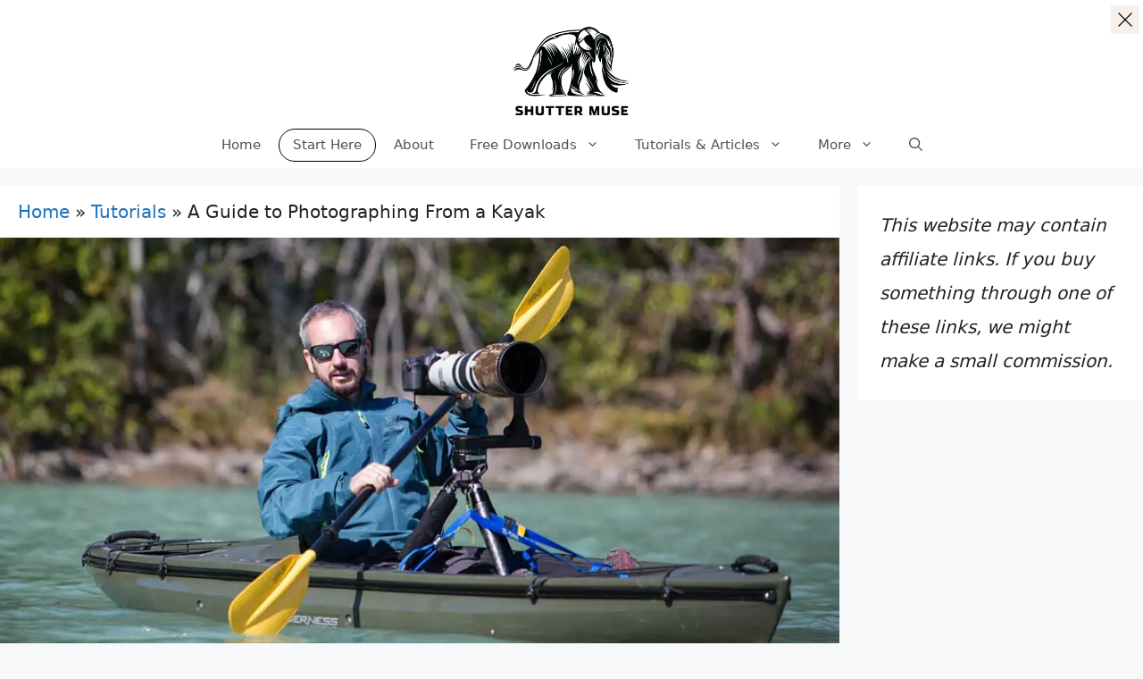

--- FILE ---
content_type: text/plain; charset=utf-8
request_url: https://ads.adthrive.com/http-api/cv2
body_size: 5530
content:
{"om":["00xbjwwl","0a8iramy","0iyi1awv","0kl5wonw","0p298ycs8g7","0p5m22mv","0pycs8g7","0rfyztve","0sm4lr19","0v5c69ul","0y0basn0","1","1011_176_CR52238605","1011_176_CR52238607","1011_176_CR52238612","1011_176_CR52238618","1011_302_56590748","1011_302_57051318","1011_74_18364062","10339421-5836009-0","10339426-5836008-0","10868755","10ua7afe","110_576777115309199355","11142692","11509227","1185:1610326628","11896988","12010080","12010084","12010088","12168663","12169133","12171164","12171239","12176509","12181287","124843_10","124844_23","124848_8","124853_8","13mvd7kb","1453468","1611092","16kv3oel","17_24767241","17_24767249","17_24794136","17x0742b","1819l5qo","1891/85326","1ftzvfyu","1h2987yhpl7","1h7yhpl7","1hq8r86w","1qycnxb6","1szmtd70","20421090_200_EAAYACogyy0RzHbkTBh30TNsrxZR28Ohi-3ey2rLnbQlrDDSVmQyBCEE070_","206_440665","206_492063","206_492075","206_554841","2132:40175022","2132:42072323","2132:44129108","2132:44764946","2132:45327624","2132:45327630","2132:45327631","2132:45563177","2132:46038755","2132:46039901","2249:512188092","2249:650650503","2249:700758149","2307:00xbjwwl","2307:1ftzvfyu","2307:1h7yhpl7","2307:1szmtd70","2307:352p7o32","2307:37cerfai","2307:3v2n6fcp","2307:4etfwvf1","2307:5g9x6tt0","2307:5vb39qim","2307:66r1jy9h","2307:7cmeqmw8","2307:8orkh93v","2307:9krcxphu","2307:a7wye4jw","2307:a8beztgq","2307:ascierwp","2307:b5e77p2y","2307:bd5xg6f6","2307:c1hsjx06","2307:c2fv14pu","2307:cjsd6ifa","2307:cuudl2xr","2307:cv0h9mrv","2307:d02sgs5o","2307:e1an7fls","2307:e49ssopz","2307:ez8lh6cn","2307:f3tdw9f3","2307:fqeh4hao","2307:g6418f73","2307:g749lgab","2307:gn3plkq1","2307:gtdy3hrw","2307:h9hxhm9h","2307:hn3eanl8","2307:knoebx5v","2307:l4p5cwls","2307:o0qyxun9","2307:p0odjzyt","2307:pi9dvb89","2307:pm9dmfkk","2307:quk7w53j","2307:r0u09phz","2307:r6vl3f1t","2307:s400875z","2307:s4s41bit","2307:tty470r7","2307:u30fsj32","2307:u4atmpu4","2307:v8v6h2i5","2307:wdpqcqr6","2307:wih2rdv3","2307:x7xpgcfc","2307:y96tvrmt","2307:yrlpef8w","2307:z2zvrgyz","2307:zbtz7ea1","2307:zisbjpsl","23422064","2409_25495_176_CR52092921","2409_25495_176_CR52092923","2409_25495_176_CR52092956","2409_25495_176_CR52150651","2409_25495_176_CR52178316","2409_25495_176_CR52178317","24602716","24732877","25_8b5u826e","25_c7i6r1q4","25_hueqprai","25_m2n177jy","25_nin85bbg","25_op9gtamy","25_oz31jrd0","25_sqmqxvaf","25_ti0s3bz3","25_utberk8n","25_w3ez2pdd","25_yi6qlg3p","25_zwzjgvpw","26210676","2662_200562_8172741","2662_200562_T26343991","2676:85987448","2676:86434328","2676:86910249","2715_9888_505171","2715_9888_522709","2715_9888_549635","2715_9888_554841","29414696","29414711","2974:8172741","2_206_554440","2_206_554472","2jjp1phz","2mokbgft","2pu0gomp","308_125204_13","31810016","33419345","33419360","33419362","33604490","33605403","33605623","33608958","33627470","33637455","33865078","34182009","34552895","352p7o32","354_1891/85342","3646_185414_T26335189","3658_104709_s400875z","3658_136236_hn3eanl8","3658_136236_x7xpgcfc","3658_15038_0c8tzhqm","3658_15078_87gc0tji","3658_15078_cuudl2xr","3658_15078_fqeh4hao","3658_15078_revf1erj","3658_15106_u4atmpu4","3658_18008_ahnxpq60","3658_18008_g80wmwcu","3658_18008_r6vl3f1t","3658_18008_uivzqpih","3658_203382_f3tdw9f3","3658_203382_y96tvrmt","3658_203382_z2zvrgyz","3658_208141_kl6f4xmt","3658_22070_9k2l3hhd","3658_22070_ct0wxkj7","3658_22070_cxntlnlg","3658_22070_t3wa7f3z","3658_22079_mne39gsk","3658_229286_zisbjpsl","3658_67113_37cerfai","3658_67113_8linfb0q","3702_139777_24765466","3702_139777_24765477","375227988","37cerfai","37qyxakf","381513943572","38495746","38557829","3LMBEkP-wis","3v2n6fcp","3xh2cwy9","40678cb6-e9fc-43df-a660-62ade9b1ecc2","409_216386","409_225977","409_225978","409_226342","409_226347","409_226374","409_228370","43919985","439246469228","43a7ptxe","44023623","440665","44629254","45327625","458901553568","46039897","4642109_46_12181287","4749xx5e","485027845327","48700636","49123012","492063","492075","49542914","49b9a50f-0692-45a6-814f-bdb1f5207b77","4qks9viz","4tgls8cg","4z9jua9x","4zai8e8t","502806027","502806077","502806102","50479792","513119272","51372397","514819301","51b313f0-6862-475b-9ebc-8151dfce32b2","52032031","52366877","53v6aquw","549635","5504:203525","5504:203526","5510:g53t89bp","5510:quk7w53j","5510:r6vl3f1t","5510:u4atmpu4","5510:ycxmeyu6","55116647","55195450","55221385","55344524","553781814","554470","554472","5563_66529_OAIP.104c050e6928e9b8c130fc4a2b7ed0ac","55726194","557_409_220139","557_409_220167","557_409_220173","557_409_220343","557_409_220344","557_409_220354","557_409_220356","557_409_223599","557_409_226312","557_409_228115","557_409_228363","557_409_228380","558_93_0y0basn0","558_93_1h7yhpl7","558_93_1szmtd70","558_93_37cerfai","558_93_5s8wi8hf","558_93_9vtd24w4","558_93_rk5pkdan","558_93_s4s41bit","558_93_u4atmpu4","56341213","56462383","5670:8172741","56824595","5700:650650503","57149971","576777115309199355","5826599407","583652883178231326","588062576109","59818357","59856354","5d3dacb8-3c77-4a9f-b4a1-beeea7d2cabd","5s8wi8hf","5vb39qim","600618969","60146355","60157556","60168597","60325468","60485583","60638194","60708782","61085224","61210708","618576351","618653722","618876699","618980679","619089559","61916211","61916223","61916225","61916229","61932920","62187798","6226507991","6226512763","6226527055","6250_66552_1112487743","6250_66552_1112688573","627301267","627309156","627309159","628015148","628086965","628153053","628153173","628222860","628223277","628360579","628360582","628444259","628444262","628444349","628444433","628444439","628456310","628456313","628456379","628456382","628456391","628622163","628622172","628622178","628622241","628622244","628622247","628622250","628683371","628687043","628687157","628687460","628687463","628803013","628841673","629007394","629009180","629167998","629168001","629168010","629168565","629171196","629171202","629255550","62978887","62980383","62981075","629817930","630928655","63097179","63153803","63153825","63153901","636401453420","6365_61796_784844652399","6365_61796_784880263591","6365_61796_784880274628","6365_61796_790184873197","6365_61796_791179284394","6365_61796_791179315429","636910768489","63barbg1","6547_67916_KZXazCAYA0vhYUFY5Jej","6547_67916_Yvu65a5MDiYJ7jQ00ocq","6547_67916_ipTzV3tEBRt7opL0mVDr","6547_67916_itzp8kjX6O4MwnnFJxEm","659216891404","659713728691","65x26k9a","663293761","680_99480_700109391","690_99485_1610326628","690_99485_1610326728","691361942","697525824","697876998","697876999","699488765","6fa75482-e86d-46a5-8643-9bc893d2269f","6ff1ae20-59a9-469e-8f3d-4a8329eabdd1","6ok4bauh","6q6gnywp","6tj9m7jw","6uykb2q5","6wclm3on","700109383","700109399","704615586","704889081","705115523","708716467","725307849769","731565396922","7354_138543_86470620","7354_217088_86434654","74243_74_18268083","74243_74_18364017","74243_74_18364062","74243_74_18364087","74243_74_18364134","74243_74_18364251","74243_74_18364314","7488qws5","74_18364251","74wv3qdx","754085118673","76mreekc","794109848040","794di3me","7969_149355_45327624","7969_149355_45999649","79ju1d1h","7cmeqmw8","7fc6xgyo","7ituowqj","7mnonaxp","7q298kajqck","7qevw67b","7qkajqck","7sf7w6kh","7siwzlwt","7xb3th35","7yz8chnz","8126244","8152859","8152878","8152879","8154365","8160967","8172734","8172741","8193073","8193076","8193078","85402410","85702027","85943194","85943196","85987364","86082706","86434100","86434353","86470584","86690080","86925905","86925934","86991452","87007181","87gc0tji","8831024240_564549740","8852912982349114675","8b5u826e","8edb3geb","8l298infb0q","8linfb0q","8o93jd63","8orkh93v","9057/0328842c8f1d017570ede5c97267f40d","9057/211d1f0fa71d1a58cabee51f2180e38f","90_12931029","91950686","91950689","93_s4s41bit","93_zisbjpsl","96srbype","97_8193073","97_8193078","9bemdp1b","9cjkvhqm","9cv2cppz","9krcxphu","9t6gmxuz","9uox3d6i","9vj21krg","LYtLY9krpS8","NplsJAxRH1w","a1m9wazh","a24l6iop","a3ts2hcp","a7wye4jw","a8beztgq","adfc4df8-3a74-4f62-a029-5fae575067a1","ahnxpq60","ascierwp","axihqhfq","axw5pt53","ay2adghj","b14d9bc8-4598-4377-97a1-fd527b29db62","b3c8ccca-72ba-4a87-9de0-37929565a1ea","bb6qv9bt","bbmp7y9z","bc5edztw","bd5xg6f6","bfe1f3ac-b304-4530-aeec-199f12c58ec0","bwthmrr1","c1hsjx06","c629b781-87f3-44ec-8947-746153271389","c7z0h277","cd40m5wq","cjsd6ifa","cr-1oplzoysu9vd","cr-2azmi2ttu9vd","cr-2azmi2ttuatj","cr-2azmi2ttubwe","cr-2azmi2ttubxe","cr-6ovjht2eu9vd","cr-72occ8olubwe","cr-Bitc7n_p9iw__vat__49i_k_6v6_h_jce2vj5h_G0l9Rdjrj","cr-Bitc7n_p9iw__vat__49i_k_6v6_h_jce2vj5h_Sky0Cdjrj","cr-Bitc7n_p9iw__vat__49i_k_6v6_h_jce2vj5h_ZUFnU4yjl","cr-Bitc7n_p9iw__vat__49i_k_6v6_h_jce2vj5h_buspHgokm","cr-a9s2xe8tubwj","cr-a9s2xf8vubwj","cr-aavwye1qubwj","cr-aaw20e1rubwj","cr-aaw20e2vubwj","cr-aaw20e3rubwj","cr-aawz3f3uubwj","cr-g7xv5i0qvft","cr-g7ywwk2qvft","cr-g7ywwk7qvft","cr-ghun4f53uatj","cr-k333yp7fu9vd","cr-m7zg3skhuatj","cr-t77ovdqtu9vd","cr-t77ovdqtuatj","cr-t77ovdqtubwe","cr-wzt6eo5fubwe","cr-x5xes1ejubwe","cuudl2xr","cv0h9mrv","cv2980h9mrv","cymho2zs","d02sgs5o","d63lrvws","d9de2a39-1a5e-41ca-80e4-68a87b8b2201","da4ry5vp","db128c48-b44b-4b44-baf8-1a8b68195813","de66hk0y","dff09d8a-3c17-4c46-84b2-6533ed7a8e49","dft15s69","dsp-404751","dsugp5th","dt8ncuzh","dwghal43","dxfpbb3p","dxqefrvi","e1an7fls","eal0nev6","edspht56","ekck35lf","ekocpzhh","eqbvsedt","ey8vsnzk","f3craufm","f3h9fqou","f3tdw9f3","f5jxtba9","f6ik4wlr","f8e4ig0n","fj298p0ceax","fjp0ceax","fqeh4hao","fqycrjom","g29thswx","g2ozgyf2","g6418f73","g729849lgab","g749lgab","gbwct10b","gcpna41o","gdh74n5j","ge1982y6","ggcfqued","h0cw921b","h1m1w12p","h9hxhm9h","hf298qgqvcv","hffavbt7","hfqgqvcv","hgrz3ggo","hswgcqif","hueqprai","hwr63jqc","i90isgt0","i9txo8w5","icajkkn0","idh8o9qc","ipv3g3eh","iqdsx7qh","j39smngx","jlqm3ol6","jr169syq","jsy1a3jk","k2xfz54q","kk5768bd","kl6f4xmt","knoebx5v","kydf2d2s","l4p5cwls","ll77hviy","lmkhu9q3","lqdvaorh","lxlnailk","m1gs48fk","mmr74uc4","mnzinbrt","muaxvglt","mznp7ktv","n3298egwnq7","n3egwnq7","n8w0plts","niaytq9d","nx53afwv","o2s05iig","o4jf439x","o5xj653n","ob6bf37t","of8dd9pr","ooo6jtia","op9gtamy","oz31jrd0","ozdii3rw","p0noqqn9","p0odjzyt","p3lqbugu","pi6u4hm4","pi9dvb89","piwneqqj","pkydekxi","pl298th4l1a","plth4l1a","pm9dmfkk","poc1p809","q9plh3qd","qffuo3l3","qt09ii59","quk7w53j","r0u09phz","r6vl3f1t","rbs0tzzw","revf1erj","riaslz7g","rk5pkdan","rnvjtx7r","rrlikvt1","s37ll62x","s4s41bit","sj78qu8s","szwhi7rt","t2uhnbes","t58zjs8i","ti0s3bz3","tkw0sl4v","ttjmhjja","u30fsj32","u4atmpu4","u8px4ucu","ujl9wsn7","v705kko8","v8v6h2i5","vdcb5d4i","vdpy7l2e","wf9qekf0","wih2rdv3","ws6kw0kz","wu5qr81l","wvuhrb6o","wxfnrapl","xncaqh7c","xszg0ebh","y141rtv6","y96tvrmt","yass8yy7","yck56l4i","ycxmeyu6","ygwxiaon","yi6qlg3p","z0t9f1cw","z2zvrgyz","z8p3j18i","zep75yl2","zfexqyi5","zh83vvb7","zisbjpsl","zmciaqa3","zpm9ltrh","ztlksnbe","zw6jpag6","zwzjgvpw","7979132","7979135"],"pmp":[],"adomains":["123notices.com","1md.org","about.bugmd.com","acelauncher.com","adameve.com","akusoli.com","allyspin.com","askanexpertonline.com","atomapplications.com","bassbet.com","betsson.gr","biz-zone.co","bizreach.jp","braverx.com","bubbleroom.se","bugmd.com","buydrcleanspray.com","byrna.com","capitaloneshopping.com","clarifion.com","combatironapparel.com","controlcase.com","convertwithwave.com","cotosen.com","countingmypennies.com","cratedb.com","croisieurope.be","cs.money","dallasnews.com","definition.org","derila-ergo.com","dhgate.com","dhs.gov","displate.com","easyprint.app","easyrecipefinder.co","fabpop.net","familynow.club","fla-keys.com","folkaly.com","g123.jp","gameswaka.com","getbugmd.com","getconsumerchoice.com","getcubbie.com","gowavebrowser.co","gowdr.com","gransino.com","grosvenorcasinos.com","guard.io","hero-wars.com","holts.com","instantbuzz.net","itsmanual.com","jackpotcitycasino.com","justanswer.com","justanswer.es","la-date.com","lightinthebox.com","liverrenew.com","local.com","lovehoney.com","lulutox.com","lymphsystemsupport.com","manualsdirectory.org","meccabingo.com","medimops.de","mensdrivingforce.com","millioner.com","miniretornaveis.com","mobiplus.me","myiq.com","national-lottery.co.uk","naturalhealthreports.net","nbliver360.com","nikke-global.com","nordicspirit.co.uk","nuubu.com","onlinemanualspdf.co","original-play.com","outliermodel.com","paperela.com","paradisestays.site","parasiterelief.com","peta.org","photoshelter.com","plannedparenthood.org","playvod-za.com","printeasilyapp.com","printwithwave.com","profitor.com","quicklearnx.com","quickrecipehub.com","rakuten-sec.co.jp","rangeusa.com","refinancegold.com","robocat.com","royalcaribbean.com","saba.com.mx","shift.com","simple.life","spinbara.com","systeme.io","taboola.com","tackenberg.de","temu.com","tenfactorialrocks.com","theoceanac.com","topaipick.com","totaladblock.com","usconcealedcarry.com","vagisil.com","vegashero.com","vegogarden.com","veryfast.io","viewmanuals.com","viewrecipe.net","votervoice.net","vuse.com","wavebrowser.co","wavebrowserpro.com","weareplannedparenthood.org","xiaflex.com","yourchamilia.com"]}